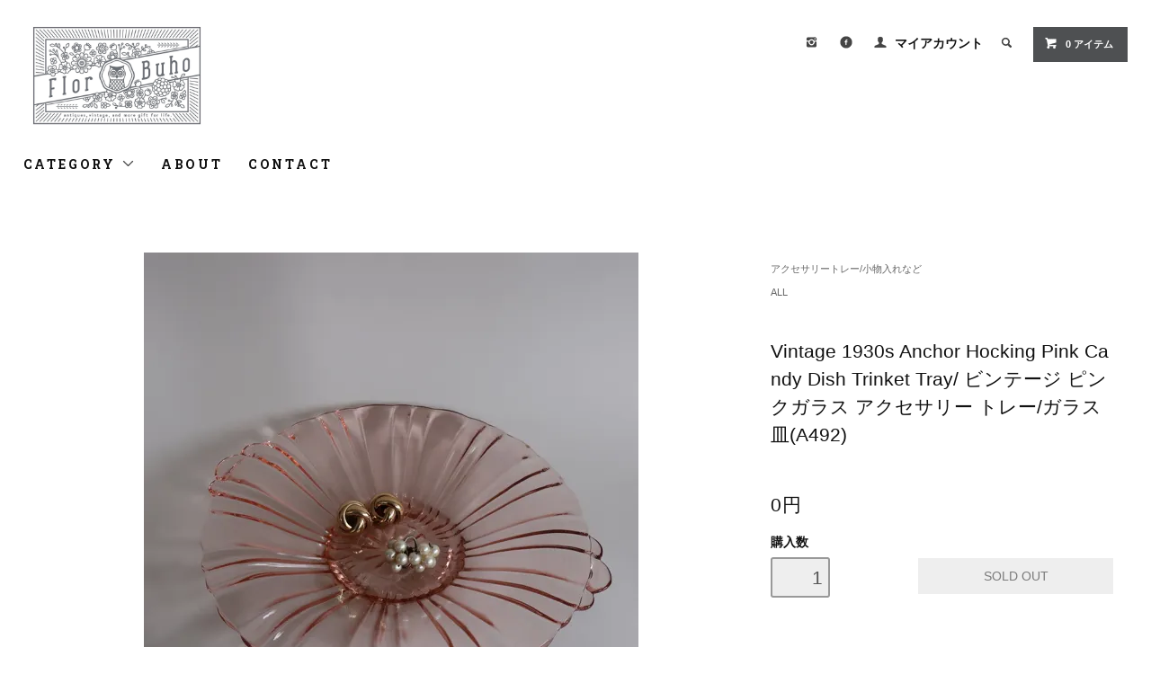

--- FILE ---
content_type: text/html; charset=EUC-JP
request_url: https://florbuho.com/?pid=174468746
body_size: 8624
content:
<!DOCTYPE html PUBLIC "-//W3C//DTD XHTML 1.0 Transitional//EN" "http://www.w3.org/TR/xhtml1/DTD/xhtml1-transitional.dtd">
<html xmlns:og="http://ogp.me/ns#" xmlns:fb="http://www.facebook.com/2008/fbml" xmlns:mixi="http://mixi-platform.com/ns#" xmlns="http://www.w3.org/1999/xhtml" xml:lang="ja" lang="ja" dir="ltr">
<head>
<meta http-equiv="content-type" content="text/html; charset=euc-jp" />
<meta http-equiv="X-UA-Compatible" content="IE=edge,chrome=1" />
<title>Vintage 1930s Anchor Hocking Pink Candy Dish Trinket Tray/ ビンテージ ピンクガラス アクセサリー トレー/ガラス皿(A492)</title>
<meta name="Keywords" content="vintage, antique,interior,ビンテージ雑貨,雑貨,ビンテージ,ヴィンテージ,インテリア,アンティーク,アンティーク雑貨,大阪,北浜,アンティークショップ,ビンテージショップ,ヴィンテージ雑貨,ヴィンテージ雑貨店,ヴィンテージショップ,antiqueshop,vintageinteriorshop,花瓶,フラワーベース,flowervase,vase," />
<meta name="Description" content="アメリカで買い付けましたVintage 1930s Anchor Hocking Pink Candy Dish Trinket Tray/ ビンテージ ピンクガラス アクセサリー トレー/ガラス皿(A492)です。1930年代のAnchor Hocking社が出していた&quot;Old Cafe&quot;と呼ばれるシリーズの少し大きめのキャンディートレーです。ビンテージならではのくすみピンク色に両サイドに小さな取っ手がついているデザインが可愛いです。キャンディーやちょっとしたお菓子入れとして、アクセサリーやコスメなどの小物置きトレーとしてオススメです。" />
<meta name="Author" content="" />
<meta name="Copyright" content="GMOペパボ" />
<meta http-equiv="content-style-type" content="text/css" />
<meta http-equiv="content-script-type" content="text/javascript" />
<link rel="stylesheet" href="https://florbuho.com/css/framework/colormekit.css" type="text/css" />
<link rel="stylesheet" href="https://florbuho.com/css/framework/colormekit-responsive.css" type="text/css" />
<link rel="stylesheet" href="https://img07.shop-pro.jp/PA01460/754/css/2/index.css?cmsp_timestamp=20251028162833" type="text/css" />
<link rel="stylesheet" href="https://img07.shop-pro.jp/PA01460/754/css/2/product.css?cmsp_timestamp=20251028162833" type="text/css" />

<link rel="alternate" type="application/rss+xml" title="rss" href="https://florbuho.com/?mode=rss" />
<link rel="shortcut icon" href="https://img07.shop-pro.jp/PA01460/754/favicon.ico?cmsp_timestamp=20260105171943" />
<script type="text/javascript" src="//ajax.googleapis.com/ajax/libs/jquery/1.11.0/jquery.min.js" ></script>
<meta property="og:title" content="Vintage 1930s Anchor Hocking Pink Candy Dish Trinket Tray/ ビンテージ ピンクガラス アクセサリー トレー/ガラス皿(A492)" />
<meta property="og:description" content="アメリカで買い付けましたVintage 1930s Anchor Hocking Pink Candy Dish Trinket Tray/ ビンテージ ピンクガラス アクセサリー トレー/ガラス皿(A492)です。1930年代のAnchor Hocking社が出していた&quot;Old Cafe&quot;と呼ばれるシリーズの少し大きめのキャンディートレーです。ビンテージならではのくすみピンク色に両サイドに小さな取っ手がついているデザインが可愛いです。キャンディーやちょっとしたお菓子入れとして、アクセサリーやコスメなどの小物置きトレーとしてオススメです。" />
<meta property="og:url" content="https://florbuho.com?pid=174468746" />
<meta property="og:site_name" content="FlorBuho" />
<meta property="og:image" content="https://img07.shop-pro.jp/PA01460/754/product/174468746.jpg?cmsp_timestamp=20230430190136"/>
<script>
  var Colorme = {"page":"product","shop":{"account_id":"PA01460754","title":"FlorBuho"},"basket":{"total_price":0,"items":[]},"customer":{"id":null},"inventory_control":"product","product":{"shop_uid":"PA01460754","id":174468746,"name":"Vintage 1930s Anchor Hocking Pink Candy Dish Trinket Tray\/ \u30d3\u30f3\u30c6\u30fc\u30b8 \u30d4\u30f3\u30af\u30ac\u30e9\u30b9 \u30a2\u30af\u30bb\u30b5\u30ea\u30fc \u30c8\u30ec\u30fc\/\u30ac\u30e9\u30b9\u76bf(A492)","model_number":"","stock_num":0,"sales_price":0,"sales_price_including_tax":0,"variants":[],"category":{"id_big":2677269,"id_small":0},"groups":[{"id":2493648}],"members_price":0,"members_price_including_tax":0}};

  (function() {
    function insertScriptTags() {
      var scriptTagDetails = [];
      var entry = document.getElementsByTagName('script')[0];

      scriptTagDetails.forEach(function(tagDetail) {
        var script = document.createElement('script');

        script.type = 'text/javascript';
        script.src = tagDetail.src;
        script.async = true;

        if( tagDetail.integrity ) {
          script.integrity = tagDetail.integrity;
          script.setAttribute('crossorigin', 'anonymous');
        }

        entry.parentNode.insertBefore(script, entry);
      })
    }

    window.addEventListener('load', insertScriptTags, false);
  })();
</script>
<script async src="https://zen.one/analytics.js"></script>
</head>
<body>
<meta name="colorme-acc-payload" content="?st=1&pt=10029&ut=174468746&at=PA01460754&v=20260123215123&re=&cn=3495fb0e0976a4fa9ba0b74cffa5ba74" width="1" height="1" alt="" /><script>!function(){"use strict";Array.prototype.slice.call(document.getElementsByTagName("script")).filter((function(t){return t.src&&t.src.match(new RegExp("dist/acc-track.js$"))})).forEach((function(t){return document.body.removeChild(t)})),function t(c){var r=arguments.length>1&&void 0!==arguments[1]?arguments[1]:0;if(!(r>=c.length)){var e=document.createElement("script");e.onerror=function(){return t(c,r+1)},e.src="https://"+c[r]+"/dist/acc-track.js?rev=3",document.body.appendChild(e)}}(["acclog001.shop-pro.jp","acclog002.shop-pro.jp"])}();</script><link href="https://fonts.googleapis.com/css?family=Roboto+Slab:400,700" rel="stylesheet" type="text/css">
<link rel="stylesheet" href="https://maxcdn.bootstrapcdn.com/font-awesome/4.5.0/css/font-awesome.min.css">
  <link href="https://img.shop-pro.jp/tmpl_js/78/bxslider/jquery.bxslider.css" rel="stylesheet" type="text/css">
  <script src="https://img.shop-pro.jp/tmpl_js/78/bxslider/jquery.bxslider.min.js"></script>
<script src="https://img.shop-pro.jp/tmpl_js/78/jquery.tile.js"></script>
<script src="https://img.shop-pro.jp/tmpl_js/78/masonry.pkgd.min.js"></script>
<script src="https://img.shop-pro.jp/tmpl_js/78/smoothscroll.js"></script>
<script src="https://img.shop-pro.jp/tmpl_js/78/jquery.ah-placeholder.js"></script>
<script src="https://img.shop-pro.jp/tmpl_js/78/utility_index.js"></script>

<div class="cart_in_modal__bg show_while_cart_in_connecting spinner" style="display: none;"></div>
<!--[if lte IE 8]>
<div id="wrapper" class="ie8 page--product">
<![endif]-->

<div id="wrapper" class="page--product">

  <div id="header" class="header__section container">
    <div class="clearfix">
      <h1 class="header__logo">
        <a href="./"><img src="https://img21.shop-pro.jp/PA01460/754/etc/logo.jpg?cmsp_timestamp=20201127175542" alt="logo" style="float: left;" ></a>
      </h1>
      
      <ul class="header-nav hidden-phone">
	     
        <li class="header-nav__unit">
						<a href="https://www.instagram.com/florbuho/" target="_blank" rel="noopener"><i class="icon-b icon-instagram"></i></a>
				  </li>
				<li class="header-nav__unit">
						 <a href="https://www.facebook.com/florbuho/" target="_blank"　rel="noopener"><i class="icon-b icon-c_facebook"></i></a>
				</li>
        
        <li class="header-nav__unit">
          <i class="icon-b icon-user"></i>
          <a href="https://florbuho.com/?mode=myaccount" class="header-nav__txt">マイアカウント</a>
        </li>
                
        
        <li class="header-nav__unit">
          <i class="icon-b icon-search header__search-switch" data-visible-switch="search-form"></i>
          <form action="https://florbuho.com/" method="GET" class="header__search-form" data-visible-target="search-form">
            <input type="hidden" name="mode" value="srh" /><input type="hidden" name="sort" value="n" />
            <input type="text" name="keyword" placeholder="商品を検索" class="header__search-form__input" data-search-input="search-form__input" />
          </form>
        </li>
        
        
        <li class="header-nav__unit">
                    <form name="cart_view_with_async" method="POST" action="https://florbuho.com/cart/proxy/basket?shop_id=PA01460754&shop_domain=florbuho.com">
            <input type="hidden" name="reference_token" value="18cfec222c5248a091c0d040d83c7c0c"><input type="hidden" name="shop_id" value="PA01460754"><input type="hidden" name="shop_domain" value="florbuho.com">
          </form>
          <a href="javascript:void(0)" class="btn txt--sm header-nav__btn btn-secondary cart_view_with_async">
            <i class="icon-w icon-cart"></i><span class="cart_count">0</span> アイテム
          </a>
                  </li>
        
      </ul>
      
      
            
    </div>
    
    <ul class="global-nav-phone visible-phone">
      <li>
        <a href="javascript:TabBlockToggle('global-nav');">
          <i class="icon-lg-b icon-list"></i>
        </a>
      </li>
      <li>
        <a href="javascript:TabBlockToggle('global-nav__search-form');">
          <i class="icon-lg-b icon-search"></i>
        </a>
      </li>
      <li>
        <a href="javascript:TabBlockToggle('global-nav__user-nav');">
          <i class="icon-lg-b icon-user"></i>
        </a>
      </li>
      <li>
                <form name="cart_view_with_async" method="POST" action="https://florbuho.com/cart/proxy/basket?shop_id=PA01460754&shop_domain=florbuho.com">
        <input type="hidden" name="reference_token" value="18cfec222c5248a091c0d040d83c7c0c"><input type="hidden" name="shop_id" value="PA01460754"><input type="hidden" name="shop_domain" value="florbuho.com">
        </form>
        <a href="javascript:void(0)" class="cart_view_with_async">
          <i class="icon-lg-b icon-cart"></i>
        </a>
              </li>
    </ul>
    
    <div>
      <ul class="global-nav clearfix global-nav__pulldown-nav" data-visible-target="global-nav" data-block="tab-content">
        <li class="global-nav__unit global-nav__pulldown">
          <a href="javascript:PulldownToggle('global-nav__product-nav');" class="global-nav__unit__txt">
            CATEGORY <i class="icon-b icon-chevron_thin_down hidden-phone"></i>
          </a>
          
          <div class="visible-phone">
            <ul class="header__pulldown-nav__list">
              
                              <li>
                  <a href="https://florbuho.com/?mode=cate&cbid=2840772&csid=0&sort=n">
                    クリスマスオーナメント
                  </a>
                </li>
                              <li>
                  <a href="https://florbuho.com/?mode=cate&cbid=2963792&csid=0&sort=n">
                    Hand motif fair/ハンドモチーフ
                  </a>
                </li>
                              <li>
                  <a href="https://florbuho.com/?mode=cate&cbid=2677073&csid=0&sort=n">
                    花瓶/フラワーベース
                  </a>
                </li>
                              <li>
                  <a href="https://florbuho.com/?mode=cate&cbid=2677269&csid=0&sort=n">
                    アクセサリートレー/小物入れなど
                  </a>
                </li>
                              <li>
                  <a href="https://florbuho.com/?mode=cate&cbid=2677270&csid=0&sort=n">
                    オブジェ/ブックエンドなど
                  </a>
                </li>
                              <li>
                  <a href="https://florbuho.com/?mode=cate&cbid=2677276&csid=0&sort=n">
                    グラス
                  </a>
                </li>
                              <li>
                  <a href="https://florbuho.com/?mode=cate&cbid=2677275&csid=0&sort=n">
                    お皿/プレート/マグ/カップ＆ソーサー
                  </a>
                </li>
                              <li>
                  <a href="https://florbuho.com/?mode=cate&cbid=2677279&csid=0&sort=n">
                    トレー/その他テーブルウェアetc...
                  </a>
                </li>
                              <li>
                  <a href="https://florbuho.com/?mode=cate&cbid=2677271&csid=0&sort=n">
                    ウォールデコ/ミラー/壁掛け/フック
                  </a>
                </li>
                              <li>
                  <a href="https://florbuho.com/?mode=cate&cbid=2677274&csid=0&sort=n">
                    ファブリック/ランプ/その他インテリア雑貨
                  </a>
                </li>
                              <li>
                  <a href="https://florbuho.com/?mode=cate&cbid=2677272&csid=0&sort=n">
                    フォトフレーム/額/写真立て
                  </a>
                </li>
                              <li>
                  <a href="https://florbuho.com/?mode=cate&cbid=2677273&csid=0&sort=n">
                    キャンドルホルダー/燭台
                  </a>
                </li>
                              <li>
                  <a href="https://florbuho.com/?mode=cate&cbid=2677278&csid=0&sort=n">
                    La Soufflerie / ラ・スフルリー
                  </a>
                </li>
                              <li>
                  <a href="https://florbuho.com/?mode=cate&cbid=2705772&csid=0&sort=n">
                    Blumenhaus /Apartamento / トートbag/書籍
                  </a>
                </li>
                              <li>
                  <a href="https://florbuho.com/?mode=cate&cbid=2677082&csid=0&sort=n">
                    Subtle Bodies/お香立て/お香
                  </a>
                </li>
                              <li>
                  <a href="https://florbuho.com/?mode=cate&cbid=2682013&csid=0&sort=n">
                    PIECE WORK PUZZLES/パズル
                  </a>
                </li>
                            
              
                              <li>
                  <a href="https://florbuho.com/?mode=grp&gid=2493648&sort=n">
                    ALL
                  </a>
                </li>
                          </ul>
          </div>
          
        </li>
        <li class="global-nav__unit">
          <a href="https://florbuho.com/?mode=sk#info" class="global-nav__unit__txt">ABOUT</a>
        </li>
                <li class="global-nav__unit">
          <a href="https://florbuho.shop-pro.jp/customer/inquiries/new" class="global-nav__unit__txt">CONTACT</a>
        </li>
      </ul>
      <div class="global-nav__pulldown-nav" data-visible-target="global-nav__search-form" data-block="tab-content">
        <form action="https://florbuho.com/" method="GET" class="header__search-form--phone">
          <input type="hidden" name="mode" value="srh" /><input type="hidden" name="sort" value="n" />
          <input type="text" name="keyword" placeholder="商品を検索" />
          <button class="btn">検索</button>
        </form>
      </div>
      <div class="global-nav__pulldown-nav" data-visible-target="global-nav__user-nav" data-block="tab-content">
        <ul class="header__pulldown-nav__list">
          <li><a href="https://florbuho.com/?mode=myaccount">マイアカウント</a></li>
                  </ul>
      </div>
    </div>
    <div class="global-nav__pulldown-nav row hidden-phone" data-visible-target="global-nav__product-nav" data-block="tab-content">
      
                                    
                    <ul class="row header__pulldown-nav__list col col-sm-12">
                    <li>
              <a href="https://florbuho.com/?mode=cate&cbid=2840772&csid=0&sort=n">
                クリスマスオーナメント
              </a>
            </li>
                                          <li>
              <a href="https://florbuho.com/?mode=cate&cbid=2963792&csid=0&sort=n">
                Hand motif fair/ハンドモチーフ
              </a>
            </li>
                                          <li>
              <a href="https://florbuho.com/?mode=cate&cbid=2677073&csid=0&sort=n">
                花瓶/フラワーベース
              </a>
            </li>
                                          <li>
              <a href="https://florbuho.com/?mode=cate&cbid=2677269&csid=0&sort=n">
                アクセサリートレー/小物入れなど
              </a>
            </li>
                                          <li>
              <a href="https://florbuho.com/?mode=cate&cbid=2677270&csid=0&sort=n">
                オブジェ/ブックエンドなど
              </a>
            </li>
                                          <li>
              <a href="https://florbuho.com/?mode=cate&cbid=2677276&csid=0&sort=n">
                グラス
              </a>
            </li>
                                          <li>
              <a href="https://florbuho.com/?mode=cate&cbid=2677275&csid=0&sort=n">
                お皿/プレート/マグ/カップ＆ソーサー
              </a>
            </li>
                                          <li>
              <a href="https://florbuho.com/?mode=cate&cbid=2677279&csid=0&sort=n">
                トレー/その他テーブルウェアetc...
              </a>
            </li>
                  </ul>
          <ul class="row header__pulldown-nav__list col col-sm-12">
                                          <li>
              <a href="https://florbuho.com/?mode=cate&cbid=2677271&csid=0&sort=n">
                ウォールデコ/ミラー/壁掛け/フック
              </a>
            </li>
                                          <li>
              <a href="https://florbuho.com/?mode=cate&cbid=2677274&csid=0&sort=n">
                ファブリック/ランプ/その他インテリア雑貨
              </a>
            </li>
                                          <li>
              <a href="https://florbuho.com/?mode=cate&cbid=2677272&csid=0&sort=n">
                フォトフレーム/額/写真立て
              </a>
            </li>
                                          <li>
              <a href="https://florbuho.com/?mode=cate&cbid=2677273&csid=0&sort=n">
                キャンドルホルダー/燭台
              </a>
            </li>
                                          <li>
              <a href="https://florbuho.com/?mode=cate&cbid=2677278&csid=0&sort=n">
                La Soufflerie / ラ・スフルリー
              </a>
            </li>
                                          <li>
              <a href="https://florbuho.com/?mode=cate&cbid=2705772&csid=0&sort=n">
                Blumenhaus /Apartamento / トートbag/書籍
              </a>
            </li>
                                          <li>
              <a href="https://florbuho.com/?mode=cate&cbid=2677082&csid=0&sort=n">
                Subtle Bodies/お香立て/お香
              </a>
            </li>
                                          <li>
              <a href="https://florbuho.com/?mode=cate&cbid=2682013&csid=0&sort=n">
                PIECE WORK PUZZLES/パズル
              </a>
            </li>
                          </ul>
                    
      
                                                        <ul class="row header__pulldown-nav__list col col-sm-12">
                    <li>
              <a href="https://florbuho.com/?mode=grp&gid=2493648&sort=n">
                ALL
              </a>
            </li>
                          </ul>
                    
    </div>
  </div>
        <form name="product_form" method="post" action="https://florbuho.com/cart/proxy/basket/items/add">
    <div class="container">
      <div class="row">
        
        <div class="product__images col col-lg-8 col-sm-12 section__block">
          <div class="product__main-image">
                          <img src="https://img07.shop-pro.jp/PA01460/754/product/174468746.jpg?cmsp_timestamp=20230430190136" data-product-image="main" />
                      </div>
                      <div class="carousel-slide">
              <ul class="product__thumbs row" data-carousel="product-image">
                                  <li class="product__thumb__unit col col-lg-2">
                    <img src="https://img07.shop-pro.jp/PA01460/754/product/174468746.jpg?cmsp_timestamp=20230430190136" data-product-image="thumb" />
                  </li>
                                                                      <li class="product__thumb__unit col col-lg-2">
                      <img src="https://img07.shop-pro.jp/PA01460/754/product/174468746_o1.jpg?cmsp_timestamp=20230430190136" data-product-image="thumb" />
                    </li>
                                                                        <li class="product__thumb__unit col col-lg-2">
                      <img src="https://img07.shop-pro.jp/PA01460/754/product/174468746_o2.jpg?cmsp_timestamp=20230430190136" data-product-image="thumb" />
                    </li>
                                                                        <li class="product__thumb__unit col col-lg-2">
                      <img src="https://img07.shop-pro.jp/PA01460/754/product/174468746_o3.jpg?cmsp_timestamp=20230430190136" data-product-image="thumb" />
                    </li>
                                                                        <li class="product__thumb__unit col col-lg-2">
                      <img src="https://img07.shop-pro.jp/PA01460/754/product/174468746_o4.jpg?cmsp_timestamp=20230430190136" data-product-image="thumb" />
                    </li>
                                                                        <li class="product__thumb__unit col col-lg-2">
                      <img src="https://img07.shop-pro.jp/PA01460/754/product/174468746_o5.jpg?cmsp_timestamp=20230430190136" data-product-image="thumb" />
                    </li>
                                                                        <li class="product__thumb__unit col col-lg-2">
                      <img src="https://img07.shop-pro.jp/PA01460/754/product/174468746_o6.jpg?cmsp_timestamp=20230430190136" data-product-image="thumb" />
                    </li>
                                                                        <li class="product__thumb__unit col col-lg-2">
                      <img src="https://img07.shop-pro.jp/PA01460/754/product/174468746_o7.jpg?cmsp_timestamp=20230430190136" data-product-image="thumb" />
                    </li>
                                                                        <li class="product__thumb__unit col col-lg-2">
                      <img src="https://img07.shop-pro.jp/PA01460/754/product/174468746_o8.jpg?cmsp_timestamp=20230430190136" data-product-image="thumb" />
                    </li>
                                                                        <li class="product__thumb__unit col col-lg-2">
                      <img src="https://img07.shop-pro.jp/PA01460/754/product/174468746_o9.jpg?cmsp_timestamp=20230430190136" data-product-image="thumb" />
                    </li>
                                                                                                                                                                                                                                                                                                                                                                                                                                                                                                                                                                                                                                                                                                                                                                                                                                                                                                                                                                                                                                                                                                                                                                                                                                                                                                                                                                                                                                                                </ul>
            </div>
                  </div>
        
        <div class="col col-lg-4 col-sm-12 section__block">
          
          <div class="topicpath-nav">
            <ul>
                              <li><a href="?mode=cate&cbid=2677269&csid=0&sort=n">アクセサリートレー/小物入れなど</a></li>
                                        </ul>
                          <ul>
                                  <li>
                                        <a href="https://florbuho.com/?mode=grp&gid=2493648&sort=n">
                      ALL
                    </a>
                  </li>
                              </ul>
                      </div>
          
          <h2 class="product__name section__title-h2">
            Vintage 1930s Anchor Hocking Pink Candy Dish Trinket Tray/ ビンテージ ピンクガラス アクセサリー トレー/ガラス皿(A492)
                      </h2>
          <p class="product__price">
                                    0円
          </p>
                                                                  <div class="product__order row">
              <dl class="product__init dl-vertical-list col col-lg-5 col-md-12">
                <dt class="dl-vertical-list__title">購入数</dt>
                <dd class="dl-vertical-list__content">
                                      <input type="text" name="product_num" value="1" class="product__init-num" disabled="disabled" />
                                  </dd>
              </dl>
              <ul class="product__order__btns col col-lg-7 col-md-12">
                                  <li class="product__order__btn">
                    <input class="btn--soldout btn btn-block" type="button" value="SOLD OUT" disabled="disabled" />
                  </li>
                                              </ul>
            </div>
                    
        </div>
      </div>
    </div>
        <div class="cart_in_modal cart_modal__close" style="display: none;">
      <div class="cart_in_modal__outline not_bubbling">
        <label class="cart_modal__close cart_in_modal__close-icon">
        </label>
        <p class="cart_in_modal__heading">
          こちらの商品が<br class="sp-br">カートに入りました
        </p>
        <div class="cart_in_modal__detail">
                    <div class="cart_in_modal__image-wrap">
            <img src="https://img07.shop-pro.jp/PA01460/754/product/174468746.jpg?cmsp_timestamp=20230430190136" alt="" class="cart_in_modal__image" />
          </div>
                    <p class="cart_in_modal__name">
            Vintage 1930s Anchor Hocking Pink Candy Dish Trinket Tray/ ビンテージ ピンクガラス アクセサリー トレー/ガラス皿(A492)
          </p>
        </div>
        <div class="cart_in_modal__button-wrap">
          <button class="cart_view_with_async cart_in_modal__button cart_in_modal__button--solid">かごの中身を見る</button>
          <p class="cart_modal__close cart_in_modal__text-link">ショッピングを続ける</p>
        </div>
      </div>
    </div>
    <div class="cart_in_error_modal cart_in_error__close" style="display: none;">
      <div class="cart_in_modal__outline not_bubbling">
        <label class="cart_in_error__close cart_in_modal__close-icon">
        </label>
        <p class="cart_in_error_message cart_in_error_modal__heading"></p>
        <div class="cart_in_modal__button-wrap">
          <button class="cart_in_error__close cart_in_modal__button cart_in_modal__button--solid">ショッピングを続ける</button>
        </div>
      </div>
    </div>
        <div class="product__info section__block">
      <div class="container row">
        <div class="col col-lg-8 col-sm-12">
          
          <div class="row">
            アメリカで買い付けましたVintage 1930s Anchor Hocking Pink Candy Dish Trinket Tray/ ビンテージ ピンクガラス アクセサリー トレー/ガラス皿(A492)です。<br />
<br />
1930年代のAnchor Hocking社が出していた"Old Cafe"と呼ばれるシリーズの少し大きめのキャンディートレーです。<br />
ビンテージならではのくすみピンク色に両サイドに小さな取っ手がついているデザインが可愛いです。<br />
キャンディーやちょっとしたお菓子入れとして、<br />
アクセサリーやコスメなどの小物置きトレーとしてオススメです。<br />
<br />
※撮影用の小物などは付属いたしません。<br />
※サイズ比較のショップカードは名刺サイズです。<br />
<br />
【サイズ】<br />
約 W22.7cm×D20.5cm×H3.5cm<br />
<br />
【状態】<br />
経年に伴う細かな傷、多少の汚れ、小さな欠けなどははご了承くださいませ。<br />
一ヶ所小さなチップ(欠け)あり。<br />
さらに細かい点等、気になる方はお気軽にお問い合わせください。<br />
<br />
<br />
※ANTIQUE・VINTAGEやUSED品になりますので、使用感、小傷、汚れ、経年による劣化、などはあります。<br />
USED品になりますので、気になる点や不明点などは事前にお問い合わせください。<br />
<br />
※ダメージや汚れ・リペアーなどできるだけ詳しく記載し、わかりやすく安心してご購入いただけるよう心がけておりますが、極小さな傷やダメージなどは記載を省略させていただく場合もございます。何かご不明な点、不安な点などございましたらお気軽にお問い合わせ下さいませ。<br />
<br />
※商品画像は実物と同じ色を出すよう最善を尽くしておりますが、ブラウザ環境などにより若干実物の色と異なる場合もございます。
          </div>
          
        </div>
        <div class="col col-lg-4 col-sm-12">
                    <ul class="product__info__list">
                        <li class="product__info__list__unit">
              <a href="https://florbuho.com/?mode=sk#order_cancel">特定商取引法に基づく表記（返品等）</a>
            </li>
            <li class="product__info__list__unit">
              <a href="mailto:?subject=%E3%80%90FlorBuho%E3%80%91%E3%81%AE%E3%80%8CVintage%201930s%20Anchor%20Hocking%20Pink%20Candy%20Dish%20Trinket%20Tray%2F%20%E3%83%93%E3%83%B3%E3%83%86%E3%83%BC%E3%82%B8%20%E3%83%94%E3%83%B3%E3%82%AF%E3%82%AC%E3%83%A9%E3%82%B9%20%E3%82%A2%E3%82%AF%E3%82%BB%E3%82%B5%E3%83%AA%E3%83%BC%20%E3%83%88%E3%83%AC%E3%83%BC%2F%E3%82%AC%E3%83%A9%E3%82%B9%E7%9A%BF%28A492%29%E3%80%8D%E3%81%8C%E3%81%8A%E3%81%99%E3%81%99%E3%82%81%E3%81%A7%E3%81%99%EF%BC%81&body=%0D%0A%0D%0A%E2%96%A0%E5%95%86%E5%93%81%E3%80%8CVintage%201930s%20Anchor%20Hocking%20Pink%20Candy%20Dish%20Trinket%20Tray%2F%20%E3%83%93%E3%83%B3%E3%83%86%E3%83%BC%E3%82%B8%20%E3%83%94%E3%83%B3%E3%82%AF%E3%82%AC%E3%83%A9%E3%82%B9%20%E3%82%A2%E3%82%AF%E3%82%BB%E3%82%B5%E3%83%AA%E3%83%BC%20%E3%83%88%E3%83%AC%E3%83%BC%2F%E3%82%AC%E3%83%A9%E3%82%B9%E7%9A%BF%28A492%29%E3%80%8D%E3%81%AEURL%0D%0Ahttps%3A%2F%2Fflorbuho.com%2F%3Fpid%3D174468746%0D%0A%0D%0A%E2%96%A0%E3%82%B7%E3%83%A7%E3%83%83%E3%83%97%E3%81%AEURL%0Ahttps%3A%2F%2Fflorbuho.com%2F">この商品を友達に教える</a>
            </li>
            <li class="product__info__list__unit">
              <a href="https://florbuho.shop-pro.jp/customer/products/174468746/inquiries/new">この商品について問い合わせる</a>
            </li>
            <li class="product__info__list__unit">
              <a href="https://florbuho.com/?mode=cate&cbid=2677269&csid=0&sort=n">買い物を続ける</a>
            </li>
          </ul>
          <ul class="product__info__list">
            
            <li class="product__info__list__unit">
              
            </li>
            <li class="product__info__list__unit">
              <a href="https://twitter.com/share" class="twitter-share-button" data-url="https://florbuho.com/?pid=174468746" data-text="" data-lang="ja" >ツイート</a>
<script charset="utf-8">!function(d,s,id){var js,fjs=d.getElementsByTagName(s)[0],p=/^http:/.test(d.location)?'http':'https';if(!d.getElementById(id)){js=d.createElement(s);js.id=id;js.src=p+'://platform.twitter.com/widgets.js';fjs.parentNode.insertBefore(js,fjs);}}(document, 'script', 'twitter-wjs');</script>
            </li>
            <li class="product__info__list__unit visible-phone">
              <div class="line-it-button" data-lang="ja" data-type="share-a" data-ver="3"
                         data-color="default" data-size="small" data-count="false" style="display: none;"></div>
                       <script src="https://www.line-website.com/social-plugins/js/thirdparty/loader.min.js" async="async" defer="defer"></script>
            </li>
          </ul>
          
        </div>
      </div>
    </div>
    <div class="carousel-slide container section__block">
          </div>
    <input type="hidden" name="user_hash" value="40a3f543f79702476de363c51af9b20a"><input type="hidden" name="members_hash" value="40a3f543f79702476de363c51af9b20a"><input type="hidden" name="shop_id" value="PA01460754"><input type="hidden" name="product_id" value="174468746"><input type="hidden" name="members_id" value=""><input type="hidden" name="back_url" value="https://florbuho.com/?pid=174468746"><input type="hidden" name="is_async_cart_in" value="1"><input type="hidden" name="reference_token" value="18cfec222c5248a091c0d040d83c7c0c"><input type="hidden" name="shop_domain" value="florbuho.com">
  </form>

  <script src="https://img.shop-pro.jp/tmpl_js/78/utility_product.js"></script>

          
    <div class="carousel-slide container section__block">
      <h2 class="section__title-h2">最近チェックした商品</h2>
              <p class="txt--not-applicable">最近チェックした商品はまだありません。</p>
          </div>
    
    <div id="footer" class="footer__section">
                                                  <div class="footer__guide">
        <div class="row container">
          <div class="guide__col col col-md-12 col-lg-4">
            <h2 class="guide__h2">配送・送料について</h2>
            <div data-masonry="guide">
                              <div class="guide__unit col col-md-6 col-sm-12 col-lg-12">
                  <h3 class="guide__h3 h3">佐川急便</h3>
                  <div>
                                        ※ご購入商品を梱包後に送料を確定した金額で送料確認メールをお送り致しますので、その後銀行振込もしくはクレジット決済(squere)にてお支払いを完了して頂きましたら、商品の発送となります。<br />
(大型商品や同梱の場合はサイズによっては送料追加になりますので、必ず送料確認メール後の金額でのお支払いをお願い致します)<br />
<br />
商品梱包後のサイズによって金額が異なります。<br />
5kg(80サイズ)までは一律850円となります。(沖縄、北海道、離島を除く)<br />
<br />
※10kg(100サイズ)以上の場合は追加料金は地域によって異なりますので、追ってご連絡＆追加料金となります※<br />
<br />
※サイズは梱包後の三辺の合計cmになります<br />
商品発送は７日以内に発送させて頂いております。<br />
沖縄、北海道、離島に関しましては、送料は後日ご連絡となります。&nbsp;
                  </div>
                </div>
                          </div>
          </div>
          <div class="guide__col col col-md-12 col-lg-4">
            <h2 class="guide__h2">支払い方法について</h2>
            <div data-masonry="guide">
                              <div class="guide__unit col col-md-6 col-sm-12 col-lg-12">
                  <h3 class="guide__h3 h3">銀行振込</h3>
                  <div>
                                                            振込手数料はお客様負担となります&nbsp;
                  </div>
                </div>
                              <div class="guide__unit col col-md-6 col-sm-12 col-lg-12">
                  <h3 class="guide__h3 h3">クレジットカード(Square)</h3>
                  <div>
                                                            クレジットカード決済お支払いをご希望の方はこちらをご選択下さい。<br />
ご購入申請完了後に別途ご登録のメールアドレスに請求書をお送り致しますので、そちらの画面にてお支払いの完了をお願い致します。<br />
（送料を含む金額で請求書をお送り致します）<br />
一括のみの支払いとなります。分割・その他の支払い方法をご希望の方は決済後にお客様にてカード会社にご連絡・変更下さいませ。<br />
・Visa、Mastercard、American Express のみのご対応となります。&nbsp;
                  </div>
                </div>
                          </div>
          </div>
        <div class="container clearfix">
          <a href="#wrapper" class="btn btn-pagetop btn-block">
            <i class="icon-lg-w icon-chevron_thin_up"></i>
          </a>
        </div>
      </div>
        <div class="footer__nav">
      <div class="row container">
                        <div class="row col col-lg-12 col-md-12">
          <h3 class="footer-nav__title">MORE INFO</h3>
          <ul class="footer-nav__col col col-lg-4 col-sm-12">
            <li><a href="./">ホーム</a></li>
            <li><a href="https://florbuho.com/?mode=sk#payment">お支払い方法について</a></li>
            <li><a href="https://florbuho.com/?mode=sk">配送方法・送料について</a></li>
            <li><a href="https://florbuho.com/?mode=sk#info">特定商取引法に基づく表記</a></li>
            <li><a href="https://florbuho.com/?mode=privacy">プライバシーポリシー</a></li>
            <li><a href="https://florbuho.shop-pro.jp/customer/inquiries/new">お問い合わせ</a></li>
          </ul>
          <ul class="footer-nav__col col col-lg-4 col-sm-12">
                        <li><a href="https://florbuho.com/?mode=myaccount">マイアカウント</a></li>
                                              </ul>
          <ul class="footer-nav__col col col-lg-4 col-sm-12">
            
                        
          </ul>
        </div>
      </div>
    </div>
  </div>
</div><script type="text/javascript" src="https://florbuho.com/js/cart.js" ></script>
<script type="text/javascript" src="https://florbuho.com/js/async_cart_in.js" ></script>
<script type="text/javascript" src="https://florbuho.com/js/product_stock.js" ></script>
<script type="text/javascript" src="https://florbuho.com/js/js.cookie.js" ></script>
<script type="text/javascript" src="https://florbuho.com/js/favorite_button.js" ></script>
</body></html>

--- FILE ---
content_type: text/css
request_url: https://img07.shop-pro.jp/PA01460/754/css/2/index.css?cmsp_timestamp=20251028162833
body_size: 17215
content:
@charset "euc-jp";
body {
  background: #fff url(https://img.shop-pro.jp/tmpl_img/78/body_bg.gif);
  color: #111;
}

a {
  color: #999999;
}

a:hover {
  color: #999999;
  opacity: 0.8;
  -ms-filter: "alpha(opacity=80)";
  filter: progid:DXImageTransform.Microsoft.Alpha(opacity=80);
}

form {
  margin: 0;
  display: inline;
}

.col-lg-12 {
  padding: 0;
}

.btn {
  border-radius: 0;
}

/*
 * Layout
 */
.container {
  max-width: 1300px;
  margin: 0 auto;
}
.ie8 .container {
  width: 1300px;
}

.header__section {
  margin-bottom: 2em;
}

.header__logo {
  display: inline-block;
  width: 17%;
  float: left;
  text-align: left;
}

.header-nav {
  float: right;
  list-style-type: none;
  text-align: right;
  margin: 30px 0 0;
}

.header-nav__unit {
  display: inline-block;
  white-space: nowrap;
  margin-left: 1em;
  font-weight: 600;
}
.header-nav__unit i {
  margin-right: 4px;
}

.header-nav__txt {
  color: #111;
}
.header-nav__txt:hover {
  color: #111;
}

.header-nav__btn {
  padding: 10px 15px;
}
.header-nav__btn i {
  left: -4px;
}

.header__postage {
  float: right;
  clear: right;
  color: #e66a6a;
  margin: 2em 0 1em;
}

.header__postage__list {
  list-style-type: none;
  margin: 0;
}

.header__search-switch {
  cursor: pointer;
}

.header__search-form__input {
  border: 1px solid #ccc;
}

.global-nav__pulldown-nav {
  display: none;
}

.global-nav {
  display: block;
  list-style-type: none;
  margin: 0;
}

.global-nav__unit {
  float: left;
  margin-right: 2em;
  letter-spacing: .2em;
}
.global-nav__unit a {
  display: block;
  padding: .3em 0;
  color: #111;
}
.global-nav__unit a:hover, .global-nav__unit a:focus {
  text-decoration: none;
}

.global-nav__unit__txt {
  font-family: 'Roboto Slab', serif;
  font-weight: 700;
}

.header__pulldown-nav__list {
  list-style-type: none;
  margin: 2em 0 0;
  padding: 0;
  font-weight: 600;
}
.header__pulldown-nav__list li {
  margin: 0 0 10px;
  padding: 0 40px 0 0;
  white-space: nowrap;
}
.header__pulldown-nav__list a {
  color: #111;
}
.header__pulldown-nav__list a:hover {
  text-decoration: none;
  color: #999999;
}

.global-nav-phone {
  text-align: center;
  margin: 0;
}
.global-nav-phone li {
  display: inline-block;
  margin: 0 .2em;
}
.global-nav-phone a {
  padding: .5em;
}

/* pagetop */
.btn-pagetop {
  padding: .9em 0;
  max-width: 50px;
  float: right;
  background: #ddd;
  border: none;
}
.btn-pagetop i {
  position: static;
}

/* guide */
.footer__guide {
  background: #f5f5f5;
  padding: 1em 0;
}

.guide__col {
  padding: 0 30px;
}

.guide__unit {
  padding: 10px 30px 0 0;
  margin-bottom: 30px;
  font-size: 0.8em;
  line-height: 1.8;
  color: #808080;
}

.guide__h3, .guide__h2 {
  color: #555;
  font-weight: normal;
}

.guide__h2 {
  font-size: 1em;
  padding-bottom: .5em;
  border-bottom: 1px solid #d3d3d3;
}

/* calender */
.cal__table table {
  max-width: 280px;
  margin: 2em auto;
  font-size: .9em;
}
.cal__table table th, .cal__table table td {
  text-align: center;
}

.cal__memo {
  text-align: center;
  font-size: .9em;
}

/* footer nav */
.footer__nav {
  padding: 40px 0 20px;
   background: #999999;
  color: white;
  font-size: 0.8em;
  letter-spacing: .1em;
}
.footer__nav a {
  color: white;
}

.footer-nav__title {
  margin-top: 0;
  color: #9370db;
  font-size: 1.5em;
  font-family: 'Roboto Slab', serif;
  font-weight: normal;
}

.footer-nav__col {
  margin: 0;
  list-style-type: none;
  line-height: 1.5;
}
.footer-nav__col li {
  margin: 1em 0;
}

/* shop owner */
.shop-owner {
  padding: 0;
  border-right: 1px solid #1a8dbe;
}

.shop-owner__photo {
  float: left;
  max-width: 50%;
}

.shop-owner__info {
  padding: 0 30px;
  overflow: hidden;
}

.shop-owner__name {
  margin: 0 0 1em;
  font-size: 1.6em;
  font-weight: normal;
}

.shop-owner__txt {
  line-height: 2;
}

/* copyright */
.footer__copyright {
  border-top: 1px solid #1a8dbe;
  margin-top: 30px;
  padding-top: 20px;
  font-size: .9em;
}
.footer__copyright p, .footer__copyright address {
  color: #1a8dbe;
  margin: 0;
}
.footer__copyright p a, .footer__copyright address a {
  color: #1a8dbe;
}
.footer__copyright .copyright__powered-by {
  float: right;
  color: #fff;
}
.footer__copyright .copyright__powered-by img {
  max-width: 200px;
  vertical-align: middle;
}

/* topicpath */
.topicpath-nav {
  font-size: .8em;
  color: #666;
  margin-bottom: 1em;
}
.topicpath-nav a {
  text-decoration: none;
  color: #666;
  margin-left: .5em;
}
.topicpath-nav ul {
  list-style-type: none;
  margin: 10px 0;
}
.topicpath-nav li {
  display: inline;
  padding: 0 .5em 0 0;
}
.topicpath-nav li:first-child a {
  margin-left: 0;
}

/* product list */
.select--sub-layer {
  max-width: 500px;
  display: block;
  margin: 2em auto;
}

.product-list__unit {
  padding: 0;
}
.product-list__unit a:hover {
  text-decoration: none;
}

.product-list__unit__inner {
  padding: 0 20px;
}
.product-list__unit__inner p {
  margin: 0;
}

.product-list__photo {
  display: block;
  margin: 0 auto;
}

.product-list__text {
  display: block;
  margin: .6em 0;
  line-height: 1.5;
  text-align: center;
}

.product-list__name {
  font-weight: bold;
  color: #666;
}

.product-list__expl {
  font-size: .8em;
}

.product-list__price,
.option__price {
  color: #aaa;
}

.product-list__regular-price,
.option__regular-price {
  color: #aaa;
  text-decoration: line-through;
}

.product-list__soldout,
.option__stock {
  color: #e66a6a;
}

.product-list__sort {
  text-align: right;
  margin: 2em 0;
}

.product-list__freespace {
  margin: 3em 0;
}

.pagenation {
  margin: 1em 0 3em;
  text-align: center;
}

.pagenation__list {
  margin: 0 0 1em;
}

.pagenation__unit {
  display: inline-block;
  line-height: 1;
  margin: 0 .3em 2em;
}
.pagenation__unit a {
  padding: .6em .9em;
  color: #fff;
  background: #999999;
  border-radius: 3px;
}
.pagenation__unit a:hover {
  text-decoration: none;
}
.pagenation__unit span {
  color: #aaa;
}

.pagenation__info {
  font-size: 1.4em;
}

/* shop keeper */
.page--shopkeeper .section__block, .page--privacy .section__block {
  max-width: 1000px;
}

/* privacy policy */
/*
 * Module
 */
.section__block {
  margin: 4em auto;
}
.section__block p {
  line-height: 2;
}

.section__title-h2 {
  text-align: center;
  font-size: 1.5em;
  font-weight: normal;
  margin: 2em 0;
}

.section__title-h3 {
  text-align: center;
  font-size: 1.2em;
  font-weight: normal;
  margin: 2em 0;
}

.btn-primary {
  background: #999999;
  border: 1px solid #999999;
  color: #fff;
}
.btn-primary:hover {
  background: #999999;
  color: #fff;
  opacity: 0.8;
  -ms-filter: "alpha(opacity=80)";
  filter: progid:DXImageTransform.Microsoft.Alpha(opacity=80);
}

.btn-secondary {
  background: #4e5052;
  border: 1px solid #4e5052;
  color: #fff;
}
.btn-secondary:hover {
  background: #4e5052;
  color: #fff;
  opacity: 0.8;
  -ms-filter: "alpha(opacity=80)";
  filter: progid:DXImageTransform.Microsoft.Alpha(opacity=80);
}

.txt--sm {
  font-size: .8em;
}

.txt--c {
  text-align: center;
}

.txt--not-applicable {
  font-size: 1.5em;
  margin: 3em 0 4em;
  text-align: center;
  color: #999;
}

.dl-vertical-list {
  margin: 0;
  padding: 0;
}

.dl-vertical-list__title {
  font-weight: bold;
  margin: 0 0 .5em;
}

.dl-vertical-list__content {
  margin: 0 0 2em;
  line-height: 1.8;
}

.pulldown-nav {
  display: none;
}

#wrapper .bx-wrapper .bx-viewport {
  border: none;
  box-shadow: none;
  left: 0;
  background: transparent;
}
#wrapper .bx-wrapper .bx-viewport .bx-caption {
  background: rgba(255, 255, 255, 0.6);
  padding: .6em .8em;
}
#wrapper .bx-wrapper .bx-viewport .bx-caption span {
  font-size: 1em;
  font-weight: bold;
  color: #333;
}
#wrapper .bx-wrapper .bx-controls .bx-controls-direction a {
  width: 50px;
  height: 50px;
  margin-top: -25px;
  border: 2px solid #fff;
  background-color: #fff;
  background-image: url(https://img.shop-pro.jp/tmpl_img/78/carousel_ctrl.png);
}
#wrapper .bx-wrapper .bx-controls .bx-controls-direction .bx-prev {
  left: 0;
  border-left: none;
  background-position: bottom left;
}
#wrapper .bx-wrapper .bx-controls .bx-controls-direction .bx-next {
  right: 0;
  border-right: none;
  background-position: bottom right;
}
#wrapper .bx-wrapper .bx-controls .bx-pager {
  padding-top: 0;
  padding-bottom: 10px;
  bottom: 0;
}
#wrapper .bx-wrapper .bx-controls .bx-pager .bx-pager-link {
  width: 16px;
  height: 16px;
  border-radius: 8px;
  background: #f5f5f5;
}
#wrapper .bx-wrapper .bx-controls .bx-pager .bx-pager-link.active {
  background: #999999;
}

.carousel-slide .product-list {
  margin: 0;
}
.carousel-slide .product-list__unit__inner {
  padding-bottom: 0;
}

@media (max-width: 980px) {
  /* ~980px */
  .col-md-12 {
    padding: 0;
  }

  #base_gmoWrapp,
  #gmo_CMSPbar {
    overflow: hidden;
    min-width: 100% !important;
    width: 100% !important;
  }

  .footer__guide {
    margin: 0;
  }

  .guide__col {
    padding: 0;
  }

  .shop-owner {
    border-right: none;
    margin-bottom: 30px;
  }

  .product-list {
    margin: 0 -15px;
  }

  .product-list__unit {
    padding: 0;
  }

 .page--privacy .section__block {
    width: 100%;
  }
}
@media (max-width: 768px) {
  /* ~768px */
  .col-sm-12 {
    padding: 0;
  }

 .header__logo-img {
    width: 17%;
    float: left;
    margin: 0 auto 20px;
  }

  .header__postage {
    float: none;
  }

  .global-nav {
    display: none;
    margin-top: 1em;
  }
  .global-nav a {
    padding: .5em;
  }

  .global-nav__unit {
    float: none;
    margin-right: 0;
    text-align: center;
  }

  .global-nav__unit__txt {
    font-size: 1.2em;
  }

  .global-nav__pulldown-nav {
    padding: 2em 0 0;
    border-bottom: 2px solid #ccc;
  }

  .header__pulldown-nav__list {
    text-align: left;
    font-weight: normal;
  }
  .header__pulldown-nav__list li {
    padding-right: 0;
    margin: 0;
    overflow: auto;
    white-space: normal;
  }
  .header__pulldown-nav__list a {
    display: block;
    padding: .7em;
  }
  .header__pulldown-nav__list a:before {
    content: '- ';
  }

  .header__search-form--phone input, .header__search-form--phone button {
    display: block;
    height: 2.8em;
    margin-bottom: 1em;
    width: 100%;
    border: 2px solid #ccc;
    -webkit-box-sizing: border-box;
    -moz-box-sizing: border-box;
    box-sizing: border-box;
  }
  .header__search-form--phone button {
    border-color: #999999;
    background: #999999;
    color: #fff;
  }
  .header__search-form--phone button:hover {
    background: #999999;
    color: #fff;
  }

  .footer-nav__title {
    text-align: center;
  }

  .footer-nav__col {
    text-align: center;
  }
  .footer-nav__col li {
    margin: 0;
  }
  .footer-nav__col a {
    display: block;
    padding: 1em;
  }

  .guide__unit {
    padding-right: 0;
  }

  .product-list__sort {
    text-align: center;
  }
}
@media (max-width: 480px) {
  /* ~480px */
  .col-xs-12 {
    padding: 0;
  }

  .shop-owner__photo {
    text-align: center;
    float: none;
    max-width: 100%;
  }

  .shop-owner__info {
    padding: 0;
    overflow: auto;
  }

  .shop-owner__name {
    text-align: center;
  }

  .shop-owner__name,
  .shop-owner__txt {
    margin-top: 2em;
  }

  .btn-pagetop {
    max-width: 100%;
    float: none;
    margin-top: 2em;
  }

  #wrapper .carousel-slide .bx-wrapper .bx-controls .bx-controls-direction a {
    width: 25px;
    height: 25px;
    margin-top: -12.5px;
    background-size: 50px;
    border: 1px solid #fff;
  }
  #wrapper .carousel-slide .bx-wrapper .bx-controls .bx-controls-direction .bx-prev {
    border-left: none;
  }
  #wrapper .carousel-slide .bx-wrapper .bx-controls .bx-controls-direction .bx-next {
    border-right: none;
  }
}
/*
 * State
 */
.header__search-form {
  display: none;
}

.header__search-form--visible {
  display: inline;
}

.global-nav-phone--current a {
  background: #f1f1f1;
}

.is_tablet_lt .tab-block--visible {
  display: block;
}
.is_tablet_lt .tab-block--hidden {
  display: none;
}

/*
 * icons
 */
/* 24px black */
.icon-b, .icon-w {
  width: 16px;
  height: 16px;
  display: inline-block;
  *display: inline;
  *zoom: 1;
  vertical-align: middle;
  position: relative;
  top: -0.15em;
}
.icon-b.icon-instagram {
  background-position: -112px -192px;
}
.icon-b.icon-c_facebook {
  background-position: -144px -176px;
}
.icon-user.icon-b, .icon-user.icon-w {
  background-position: -208px 0px;
}
.icon-cart.icon-b, .icon-cart.icon-w {
  background-position: -176px -64px;
}
.icon-search.icon-b, .icon-search.icon-w {
  background-position: -208px -16px;
}
.icon-chevron_thin_right.icon-b, .icon-chevron_thin_right.icon-w {
  background-position: -144px -144px;
}
.icon-chevron_thin_down.icon-b, .icon-chevron_thin_down.icon-w {
  background-position: -112px -144px;
}
.icon-chevron_thin_up.icon-b, .icon-chevron_thin_up.icon-w {
  background-position: -128px -144px;
}
.icon-list.icon-b, .icon-list.icon-w {
  background-position: -192px -96px;
}
.icon-play.icon-b, .icon-play.icon-w {
  background-position: -160px -112px;
}

.icon-lg-b, .icon-lg-w {
  width: 24px;
  height: 24px;
  display: inline-block;
  *display: inline;
  *zoom: 1;
  vertical-align: middle;
  position: relative;
  top: -0.15em;
}
.icon-user.icon-lg-b, .icon-user.icon-lg-w {
  background-position: -312px 0px;
}
.icon-cart.icon-lg-b, .icon-cart.icon-lg-w {
  background-position: -264px -96px;
}
.icon-search.icon-lg-b, .icon-search.icon-lg-w {
  background-position: -312px -24px;
}
.icon-chevron_thin_right.icon-lg-b, .icon-chevron_thin_right.icon-lg-w {
  background-position: -216px -216px;
}
.icon-chevron_thin_down.icon-lg-b, .icon-chevron_thin_down.icon-lg-w {
  background-position: -168px -216px;
}
.icon-chevron_thin_up.icon-lg-b, .icon-chevron_thin_up.icon-lg-w {
  background-position: -192px -216px;
}
.icon-list.icon-lg-b, .icon-list.icon-lg-w {
  background-position: -288px -144px;
}
.icon-play.icon-lg-b, .icon-play.icon-lg-w {
  background-position: -240px -168px;
}

.icon-b {
  background-image: url(https://img.shop-pro.jp/tmpl_img/78/icon16_b.png);
}

.icon-w {
  background-image: url(https://img.shop-pro.jp/tmpl_img/78/icon16_w.png);
}

.icon-lg-b {
  background-image: url(https://img.shop-pro.jp/tmpl_img/78/icon24_b.png);
}

.icon-lg-w {
  background-image: url(https://img.shop-pro.jp/tmpl_img/78/icon24_w.png);
}

@media only screen and (-webkit-min-device-pixel-ratio: 2), only screen and (min--moz-device-pixel-ratio: 2), only screen and (-o-min-device-pixel-ratio: 2 / 1), only screen and (min-device-pixel-ratio: 2), only screen and (min-resolution: 192dpi), only screen and (min-resolution: 2dppx) {
  .icon-b,
  .icon-w {
    -webkit-background-size: 368px 320px;
    background-size: 368px 320px;
  }

  .icon-lg-b,
  .icon-lg-w {
    -webkit-background-size: 552px 480px;
    background-size: 552px 480px;
  }

  .icon-b {
    background-image: url(https://img.shop-pro.jp/tmpl_img/78/icon16_2x_b.png);
  }

  .icon-w {
    background-image: url(https://img.shop-pro.jp/tmpl_img/78/icon16_2x_w.png);
  }

  .icon-lg-b {
    background-image: url(https://img.shop-pro.jp/tmpl_img/78/icon24_2x_b.png);
  }

  .icon-lg-w {
    background-image: url(https://img.shop-pro.jp/tmpl_img/78/icon24_2x_w.png);
  }
}
@media (max-width: 768px) {
  .icon-b {
    width: 24px;
    height: 24px;
    background-image: url(https://img.shop-pro.jp/tmpl_img/78/icon24_b.png);
  }
  .icon-b.icon-user {
    background-position: -312px 0px;
  }
  .icon-b.icon-cart {
    background-position: -264px -96px;
  }
  .icon-b.icon-search {
    background-position: -312px -24px;
  }
  .icon-b.icon-chevron_thin_right {
    background-position: -216px -216px;
  }
  .icon-b.icon-chevron_thin_down {
    background-position: -168px -216px;
  }
  .icon-b.icon-chevron_thin_up {
    background-position: -192px -216px;
  }
  .icon-b.icon-list {
    background-position: -288px -144px;
  }
  .icon-b.icon-play {
    background-position: -240px -168px;
  }

  .icon-w {
    width: 24px;
    height: 24px;
    background-image: url(https://img.shop-pro.jp/tmpl_img/78/icon24_w.png);
  }
  .icon-w.icon-user {
    background-position: -312px 0px;
  }
  .icon-w.icon-cart {
    background-position: -264px -96px;
  }
  .icon-w.icon-search {
    background-position: -312px -24px;
  }
  .icon-w.icon-chevron_thin_right {
    background-position: -216px -216px;
  }
  .icon-w.icon-chevron_thin_down {
    background-position: -168px -216px;
  }
  .icon-w.icon-chevron_thin_up {
    background-position: -192px -216px;
  }
  .icon-w.icon-list {
    background-position: -288px -144px;
  }
  .icon-w.icon-play {
    background-position: -240px -168px;
  }
}
@media only screen and (max-width: 768px) and (-webkit-min-device-pixel-ratio: 2), only screen and (max-width: 768px) and (min--moz-device-pixel-ratio: 2), only screen and (max-width: 768px) and (-o-min-device-pixel-ratio: 2 / 1), only screen and (max-width: 768px) and (min-device-pixel-ratio: 2), only screen and (max-width: 768px) and (min-resolution: 192dpi), only screen and (max-width: 768px) and (min-resolution: 2dppx) {
  .icon-b,
  .icon-w {
    -webkit-background-size: 552px 480px;
    background-size: 552px 480px;
  }

  .icon-b {
    background-image: url(https://img.shop-pro.jp/tmpl_img/78/icon24_2x_b.png);
  }

  .icon-w {
    background-image: url(https://img.shop-pro.jp/tmpl_img/78/icon24_2x_w.png);
  }
}